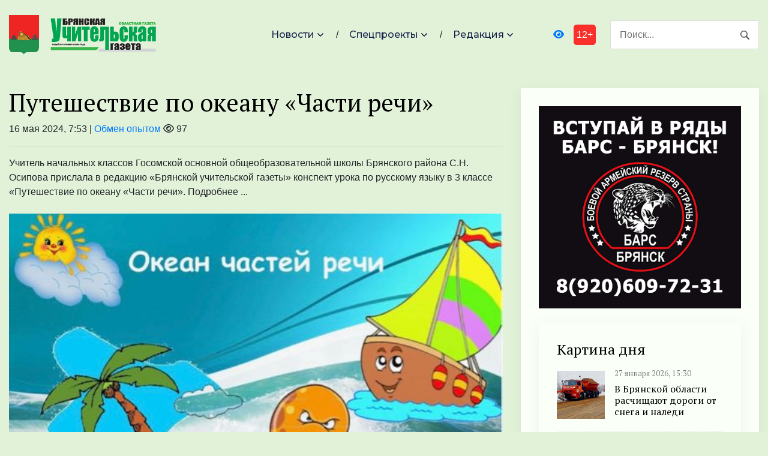

--- FILE ---
content_type: text/html; charset=UTF-8
request_url: https://bug32.ru/obmen-opytom/2024/05/16/puteshestvie-po-okeanu-chasti-rechi/
body_size: 11562
content:
<!DOCTYPE html>
<html lang="ru-RU">
<head>
<meta charset="utf-8">
<meta name="viewport" content="width=device-width, initial-scale=1, maximum-scale=5">
<link rel="shortcut icon" href="https://bug32.ru/wp-content/themes/dvpsmi-2025/assets/images/gerb.png" type="image/x-icon">
<link rel="icon" href="https://bug32.ru/wp-content/themes/dvpsmi-2025/assets/images/gerb.png" type="image/x-icon">
<link rel="preconnect" href="https://fonts.googleapis.com">
<link rel="preconnect" href="https://fonts.gstatic.com" crossorigin>
<title>Путешествие по океану «Части речи» &#x2d; Брянская Учительская газета</title>
	<style>img:is([sizes="auto" i], [sizes^="auto," i]) { contain-intrinsic-size: 3000px 1500px }</style>
	
<!-- The SEO Framework Создано Сибрэ Вайэр -->
<meta name="robots" content="max-snippet:-1,max-image-preview:large,max-video-preview:-1" />
<link rel="canonical" href="https://bug32.ru/obmen-opytom/2024/05/16/puteshestvie-po-okeanu-chasti-rechi/" />
<meta name="description" content="Учитель начальных классов Госомской основной общеобразовательной школы Брянского района С.Н. Осипова прислала в редакцию &laquo;Брянской учительской газеты&raquo; конспект&#8230;" />
<meta property="og:type" content="article" />
<meta property="og:locale" content="ru_RU" />
<meta property="og:site_name" content="Брянская Учительская газета" />
<meta property="og:title" content="Путешествие по океану «Части речи»" />
<meta property="og:description" content="Учитель начальных классов Госомской основной общеобразовательной школы Брянского района С.Н. Осипова прислала в редакцию &laquo;Брянской учительской газеты&raquo; конспект урока по русскому языку в 3 классе&#8230;" />
<meta property="og:url" content="https://bug32.ru/obmen-opytom/2024/05/16/puteshestvie-po-okeanu-chasti-rechi/" />
<meta property="article:published_time" content="2024-05-16T04:53:55+00:00" />
<meta property="article:modified_time" content="2024-05-19T21:02:43+00:00" />
<meta name="twitter:card" content="summary_large_image" />
<meta name="twitter:title" content="Путешествие по океану «Части речи»" />
<meta name="twitter:description" content="Учитель начальных классов Госомской основной общеобразовательной школы Брянского района С.Н. Осипова прислала в редакцию &laquo;Брянской учительской газеты&raquo; конспект урока по русскому языку в 3 классе&#8230;" />
<script type="application/ld+json">{"@context":"https://schema.org","@graph":[{"@type":"WebSite","@id":"https://bug32.ru/#/schema/WebSite","url":"https://bug32.ru/","name":"Брянская Учительская газета","inLanguage":"ru-RU","potentialAction":{"@type":"SearchAction","target":{"@type":"EntryPoint","urlTemplate":"https://bug32.ru/search/{search_term_string}/"},"query-input":"required name=search_term_string"},"publisher":{"@type":"Organization","@id":"https://bug32.ru/#/schema/Organization","name":"Брянская Учительская газета","url":"https://bug32.ru/"}},{"@type":"WebPage","@id":"https://bug32.ru/obmen-opytom/2024/05/16/puteshestvie-po-okeanu-chasti-rechi/","url":"https://bug32.ru/obmen-opytom/2024/05/16/puteshestvie-po-okeanu-chasti-rechi/","name":"Путешествие по океану «Части речи» &#x2d; Брянская Учительская газета","description":"Учитель начальных классов Госомской основной общеобразовательной школы Брянского района С.Н. Осипова прислала в редакцию &laquo;Брянской учительской газеты&raquo; конспект&#8230;","inLanguage":"ru-RU","isPartOf":{"@id":"https://bug32.ru/#/schema/WebSite"},"breadcrumb":{"@type":"BreadcrumbList","@id":"https://bug32.ru/#/schema/BreadcrumbList","itemListElement":[{"@type":"ListItem","position":1,"item":"https://bug32.ru/","name":"Брянская Учительская газета"},{"@type":"ListItem","position":2,"item":"https://bug32.ru/category/obmen-opytom/","name":"Рубрика: Обмен опытом"},{"@type":"ListItem","position":3,"name":"Путешествие по океану «Части речи»"}]},"potentialAction":{"@type":"ReadAction","target":"https://bug32.ru/obmen-opytom/2024/05/16/puteshestvie-po-okeanu-chasti-rechi/"},"datePublished":"2024-05-16T04:53:55+00:00","dateModified":"2024-05-19T21:02:43+00:00","author":{"@type":"Person","@id":"https://bug32.ru/#/schema/Person/389eeb2488b7bc0c06515beecbd17580","name":"Людмила Борисова"}}]}</script>
<!-- / The SEO Framework Создано Сибрэ Вайэр | 16.10ms meta | 0.41ms boot -->

<style id='classic-theme-styles-inline-css' type='text/css'>
/*! This file is auto-generated */
.wp-block-button__link{color:#fff;background-color:#32373c;border-radius:9999px;box-shadow:none;text-decoration:none;padding:calc(.667em + 2px) calc(1.333em + 2px);font-size:1.125em}.wp-block-file__button{background:#32373c;color:#fff;text-decoration:none}
</style>
<link rel='stylesheet' id='contact-form-7-css' href='https://bug32.ru/wp-content/plugins/contact-form-7/includes/css/styles.css?ver=6.1.1' type='text/css' media='all' />
<link rel='stylesheet' id='theme-css-css' href='https://bug32.ru/wp-content/themes/dvpsmi-2025/assets/css/style.css?ver=1.1.28' type='text/css' media='all' />
<link rel='stylesheet' id='bootstrap-css-css' href='https://bug32.ru/wp-content/themes/dvpsmi-2025/assets//vendor/bootstrap/bootstrap.min.css?ver=1.1.28' type='text/css' media='all' />
<link rel='stylesheet' id='fontawesome-css' href='https://bug32.ru/wp-content/themes/dvpsmi-2025/assets/vendor/fontawesome/css/all.min.css?ver=1.1.28' type='text/css' media='all' />
<link rel='stylesheet' id='weekeyed-css-css' href='https://bug32.ru/wp-content/themes/dvpsmi-2025/assets/css/weekeyed.css?ver=1.1.28' type='text/css' media='all' />
<script type="text/javascript" src="https://bug32.ru/wp-content/themes/dvpsmi-2025/assets/vendor/jquery/jquery.min.js?ver=6.8.3" id="jquery-js"></script>
<script type="text/javascript" src="https://bug32.ru/wp-content/themes/dvpsmi-2025/assets/vendor/bootstrap/bootstrap.min.js?ver=6.8.3" id="bootstrap-js"></script>
<script type="text/javascript" src="https://bug32.ru/wp-content/themes/dvpsmi-2025/assets/js/jquery.cookie.js?ver=1.1.28" id="jquery-cookie-js-js"></script>
<script type="text/javascript" src="https://bug32.ru/wp-content/themes/dvpsmi-2025/assets/js/script.js?ver=1.1.28" id="script-js-js"></script>
<link rel="https://api.w.org/" href="https://bug32.ru/wp-json/" /><link rel="alternate" title="JSON" type="application/json" href="https://bug32.ru/wp-json/wp/v2/posts/233668" /><link rel="EditURI" type="application/rsd+xml" title="RSD" href="https://bug32.ru/xmlrpc.php?rsd" />
<link rel="alternate" title="oEmbed (JSON)" type="application/json+oembed" href="https://bug32.ru/wp-json/oembed/1.0/embed?url=https%3A%2F%2Fbug32.ru%2Fobmen-opytom%2F2024%2F05%2F16%2Fputeshestvie-po-okeanu-chasti-rechi%2F" />
<link rel="alternate" title="oEmbed (XML)" type="text/xml+oembed" href="https://bug32.ru/wp-json/oembed/1.0/embed?url=https%3A%2F%2Fbug32.ru%2Fobmen-opytom%2F2024%2F05%2F16%2Fputeshestvie-po-okeanu-chasti-rechi%2F&#038;format=xml" />
</head>
<body class="wp-singular post-template-default single single-post postid-233668 single-format-standard wp-theme-dvpsmi-2025"><header class="navigation">
  <div class="container">
    <nav class="navbar navbar-expand-lg navbar-light px-0">
      
      
      <a class="navbar-brand order-1 py-0" href="/">
        <img style="width: 50px;" loading="prelaod" decoding="async" class="img-fluid" src="https://bug32.ru/wp-content/themes/dvpsmi-2025/assets/images/gerb.png?v=1.01" alt="Брянская Учительская газета">
        <img id="entryway" style="width: 300px;" loading="prelaod" decoding="async" class="img-fluid" src="https://bug32.ru/wp-content/themes/dvpsmi-2025/assets/images/logo.png?v=1.01" alt="Брянская Учительская газета">
      </a>
      <div class="navbar-actions order-3 ml-0 ml-md-4">
        <button aria-label="navbar toggler" class="navbar-toggler border-0" type="button" data-toggle="collapse"
          data-target="#navigation"> <span class="navbar-toggler-icon"></span>
        </button>
      </div>
      
      <form action="/" class="search order-lg-3 order-md-2 order-3 ml-auto">
        <input id="search-query" name="s" type="search" placeholder="Поиск..." autocomplete="off">
      </form>
      <div class="collapse navbar-collapse text-center order-lg-2 order-4" id="navigation">
        <ul class="navbar-nav mx-auto mt-3 mt-lg-0">


          <li class="nav-item dropdown"> <a class="nav-link dropdown-toggle" href="#" role="button"
              data-toggle="dropdown" aria-haspopup="true" aria-expanded="false">
              Новости
            </a>
            <div class="dropdown-menu"> 
              <a class="dropdown-item" href="/category/society/">Общество</a>
              <a class="dropdown-item" href="/category/politics/">Политика</a>
              <a class="dropdown-item" href="/category/economy/">Экономика</a>
              <a class="dropdown-item" href="/category/sport/">Спорт</a>
              <a class="dropdown-item" href="/category/accidents/">Происшествия</a>
              <a class="dropdown-item" href="/category/culture/">Культура</a>
              
              
            </div>
          </li>
          <li class="nav-item dropdown"> <a class="nav-link dropdown-toggle" href="#" role="button"
            data-toggle="dropdown" aria-haspopup="true" aria-expanded="false">
            Спецпроекты
          </a>
          <div class="dropdown-menu"> 
            <a class="dropdown-item" href="/category/national-projects/">Нацпроекты</a>
            <a class="dropdown-item" href="/category/80-let/">80 лет Победы</a>
            <a class="dropdown-item" href="/category/god-nauki-i-tehnologij/">Год науки и технологии</a>
          </div>
        </li>

          <li class="nav-item dropdown"> <a class="nav-link dropdown-toggle" href="#" role="button"
            data-toggle="dropdown" aria-haspopup="true" aria-expanded="false">
            Редакция
          </a>
          <div class="dropdown-menu"> 
            <a class="dropdown-item" href="/contact-info/">О сайте</a>
            <a class="dropdown-item" href="/feedback/">Обратная связь</a>
            <a class="dropdown-item" href="/we/">Коллектив</a>
          </div>
        </li>
        
        </ul>
        <a id="weekeye" href="#" class="weekeyed"><i class="fa fa-eye" aria-hidden="true"></i></a>
        <div id="age-limit">12+</div>
      </div>
    </nav>
  </div>
</header>
<main>
  <section class="section">

    <div class="container">
    
    <div class="row no-gutters-lg">

        
        <div class="col-lg-8 mb-5 mb-lg-0">
                                        
                <h1>Путешествие по океану «Части речи»</h1>
                                <div class="dateHolder">16 мая 2024, 7:53 | <a href="https://bug32.ru/category/obmen-opytom/">Обмен опытом</a>  <i class="fa-regular fa-eye"></i> 97 </div>
                <hr />
                Учитель начальных классов Госомской основной общеобразовательной школы Брянского района С.Н. Осипова прислала в редакцию «Брянской учительской газеты» конспект урока по русскому языку в 3 классе «Путешествие по океану «Части речи». Подробнее ...        
                                                <img class = "w-100 img-fluid my-4" src= "https://bug32.ru/uploads/2024/05/2024-05-19_23-33-15.jpg">
                                
                <p>Учитель начальных классов Госомской основной общеобразовательной школы Брянского района С.Н. Осипова прислала в редакцию «Брянской учительской газеты» конспект урока по русскому языку в 3 классе «Путешествие по океану «Части речи».<span id="more-233668"></span> Подробнее познакомиться с работой педагога можно <a href="https://cloud.mail.ru/public/PPoM/Gb1GvReDd" target="_blank" rel="noopener">по ссылке.</a></p>
<p><em><strong>Фото: из личного архива С.Н. Осиповой</strong></em></p>
                
                
                                
                

    
                  <div class="row mt-4">
                                                            

                    <div class="col-lg-6 col-md-6 col-sm-12 col-xs-12 mb-4">
                    <article class="card article-card">
                        <a href="https://bug32.ru/society/2026/01/27/v-bryanskoj-oblasti-raschishhayut-dorogi-ot-snega-i-naledi/#single-news">
                        <div class="card-image">
                            <div class="post-info"> <span class="text-uppercase">27 января 2026, 15:30</span>
                            <span class="text-uppercase">2 <i class="fa-regular fa-eye"></i></span>
                            </div>
                            <div style="border: solid 1px #fbfbfb; height: 190px;; overflow-y: hidden;">
                                <img loading="lazy" decoding="async" src="https://bug32.ru/uploads/2026/01/ochistka-i-obrabotka-dorog-3.jpg " alt="В Брянской области расчищают дороги от снега и наледи" class="w-100">
                            </div>
                        </div>
                        </a>
                        <div class="card-body px-0 pb-1">

                        <h4 class="h5"><a class="post-title" href="https://bug32.ru/society/2026/01/27/v-bryanskoj-oblasti-raschishhayut-dorogi-ot-snega-i-naledi/#single-news">В Брянской области расчищают дороги от снега и наледи</a></h4>
                        <p class="card-text">Работы по уборке снега и борьбе с гололедом проводятся во всех районах области. Для обработки ...</p>
                        <div class="content"> <a class="read-more-btn" href="https://bug32.ru/society/2026/01/27/v-bryanskoj-oblasti-raschishhayut-dorogi-ot-snega-i-naledi/#single-news">Читать далее</a>
                        </div>
                        </div>
                    </article>

                    </div>

                    

                    <div class="col-lg-6 col-md-6 col-sm-12 col-xs-12 mb-4">
                    <article class="card article-card">
                        <a href="https://bug32.ru/society/2026/01/27/ao-transneft-druzhba-v-2025-godu-prinyalo-na-rabotu-32-molodyx-specialista/#single-news">
                        <div class="card-image">
                            <div class="post-info"> <span class="text-uppercase">27 января 2026, 15:24</span>
                            <span class="text-uppercase">2 <i class="fa-regular fa-eye"></i></span>
                            </div>
                            <div style="border: solid 1px #fbfbfb; height: 190px;; overflow-y: hidden;">
                                <img loading="lazy" decoding="async" src="https://bug32.ru/uploads/2026/01/post-65.jpg " alt="АО «Транснефть – Дружба» в 2025 году приняло на работу 32 молодых специалиста" class="w-100">
                            </div>
                        </div>
                        </a>
                        <div class="card-body px-0 pb-1">

                        <h4 class="h5"><a class="post-title" href="https://bug32.ru/society/2026/01/27/ao-transneft-druzhba-v-2025-godu-prinyalo-na-rabotu-32-molodyx-specialista/#single-news">АО «Транснефть – Дружба» в 2025 году приняло на работу 32 молодых специалиста</a></h4>
                        <p class="card-text">АО «Транснефть – Дружба» в 2025 году приняло на работу 32 молодых специалиста, окончивших ...</p>
                        <div class="content"> <a class="read-more-btn" href="https://bug32.ru/society/2026/01/27/ao-transneft-druzhba-v-2025-godu-prinyalo-na-rabotu-32-molodyx-specialista/#single-news">Читать далее</a>
                        </div>
                        </div>
                    </article>

                    </div>

                    

                    <div class="col-lg-6 col-md-6 col-sm-12 col-xs-12 mb-4">
                    <article class="card article-card">
                        <a href="https://bug32.ru/society/2026/01/27/v-bryanskoj-oblasti-obsudili-xod-realizacii-nacproekta-kadry/#single-news">
                        <div class="card-image">
                            <div class="post-info"> <span class="text-uppercase">27 января 2026, 15:24</span>
                            <span class="text-uppercase">2 <i class="fa-regular fa-eye"></i></span>
                            </div>
                            <div style="border: solid 1px #fbfbfb; height: 190px;; overflow-y: hidden;">
                                <img loading="lazy" decoding="async" src="https://bug32.ru/uploads/2026/01/bogomaz-soveshhanie.jpg " alt="В Брянской области обсудили ход реализации нацпроекта «Кадры»" class="w-100">
                            </div>
                        </div>
                        </a>
                        <div class="card-body px-0 pb-1">

                        <h4 class="h5"><a class="post-title" href="https://bug32.ru/society/2026/01/27/v-bryanskoj-oblasti-obsudili-xod-realizacii-nacproekta-kadry/#single-news">В Брянской области обсудили ход реализации нацпроекта «Кадры»</a></h4>
                        <p class="card-text">В совещании участвовали председатель облдумы Валентин Суббот, главный федеральный инспектор по ...</p>
                        <div class="content"> <a class="read-more-btn" href="https://bug32.ru/society/2026/01/27/v-bryanskoj-oblasti-obsudili-xod-realizacii-nacproekta-kadry/#single-news">Читать далее</a>
                        </div>
                        </div>
                    </article>

                    </div>

                    

                    <div class="col-lg-6 col-md-6 col-sm-12 col-xs-12 mb-4">
                    <article class="card article-card">
                        <a href="https://bug32.ru/society/2026/01/27/v-bryanske-nagradili-yunarmejcev-i-otkryli-patrioticheskij-mesyachnik/#single-news">
                        <div class="card-image">
                            <div class="post-info"> <span class="text-uppercase">27 января 2026, 15:16</span>
                            <span class="text-uppercase">3 <i class="fa-regular fa-eye"></i></span>
                            </div>
                            <div style="border: solid 1px #fbfbfb; height: 190px;; overflow-y: hidden;">
                                <img loading="lazy" decoding="async" src="https://bug32.ru/uploads/2026/01/snimok-ekrana-2026-01-27-v-15.08.25.jpg " alt="В Брянске наградили юнармейцев и открыли патриотический месячник" class="w-100">
                            </div>
                        </div>
                        </a>
                        <div class="card-body px-0 pb-1">

                        <h4 class="h5"><a class="post-title" href="https://bug32.ru/society/2026/01/27/v-bryanske-nagradili-yunarmejcev-i-otkryli-patrioticheskij-mesyachnik/#single-news">В Брянске наградили юнармейцев и открыли патриотический месячник</a></h4>
                        <p class="card-text">Мероприятие началось с чествования активистов военно-патриотического движения. Председатель ...</p>
                        <div class="content"> <a class="read-more-btn" href="https://bug32.ru/society/2026/01/27/v-bryanske-nagradili-yunarmejcev-i-otkryli-patrioticheskij-mesyachnik/#single-news">Читать далее</a>
                        </div>
                        </div>
                    </article>

                    </div>

                    

                    <div class="col-lg-6 col-md-6 col-sm-12 col-xs-12 mb-4">
                    <article class="card article-card">
                        <a href="https://bug32.ru/society/2026/01/27/v-bryanske-startoval-mesyachnik-oboronno-massovoj-i-voenno-patrioticheskoj-raboty-3/#single-news">
                        <div class="card-image">
                            <div class="post-info"> <span class="text-uppercase">27 января 2026, 15:16</span>
                            <span class="text-uppercase">3 <i class="fa-regular fa-eye"></i></span>
                            </div>
                            <div style="border: solid 1px #fbfbfb; height: 190px;; overflow-y: hidden;">
                                <img loading="lazy" decoding="async" src="https://bug32.ru/uploads/2026/01/photo_2026-01-27_15-13-52-aspect-ratio-900-500.jpg " alt="В Брянске стартовал месячник оборонно-массовой и военно-патриотической работы" class="w-100">
                            </div>
                        </div>
                        </a>
                        <div class="card-body px-0 pb-1">

                        <h4 class="h5"><a class="post-title" href="https://bug32.ru/society/2026/01/27/v-bryanske-startoval-mesyachnik-oboronno-massovoj-i-voenno-patrioticheskoj-raboty-3/#single-news">В Брянске стартовал месячник оборонно-массовой и военно-патриотической работы</a></h4>
                        <p class="card-text">Ежегодно, начиная с 23 января — дня рождения Общероссийской общественно-государственной ...</p>
                        <div class="content"> <a class="read-more-btn" href="https://bug32.ru/society/2026/01/27/v-bryanske-startoval-mesyachnik-oboronno-massovoj-i-voenno-patrioticheskoj-raboty-3/#single-news">Читать далее</a>
                        </div>
                        </div>
                    </article>

                    </div>

                    

                    <div class="col-lg-6 col-md-6 col-sm-12 col-xs-12 mb-4">
                    <article class="card article-card">
                        <a href="https://bug32.ru/society/2026/01/27/v-unechskoj-bolnice-otkrylas-sovremennaya-zhenskaya-konsultaciya/#single-news">
                        <div class="card-image">
                            <div class="post-info"> <span class="text-uppercase">27 января 2026, 15:07</span>
                            <span class="text-uppercase">2 <i class="fa-regular fa-eye"></i></span>
                            </div>
                            <div style="border: solid 1px #fbfbfb; height: 190px;; overflow-y: hidden;">
                                <img loading="lazy" decoding="async" src="https://bug32.ru/uploads/2026/01/unecha-czrb-1.jpg " alt="В Унечской больнице открылась современная женская консультация" class="w-100">
                            </div>
                        </div>
                        </a>
                        <div class="card-body px-0 pb-1">

                        <h4 class="h5"><a class="post-title" href="https://bug32.ru/society/2026/01/27/v-unechskoj-bolnice-otkrylas-sovremennaya-zhenskaya-konsultaciya/#single-news">В Унечской больнице открылась современная женская консультация</a></h4>
                        <p class="card-text">Консультация оснащена современным оборудованием, включая аппараты ультразвуковой диагностики, и ...</p>
                        <div class="content"> <a class="read-more-btn" href="https://bug32.ru/society/2026/01/27/v-unechskoj-bolnice-otkrylas-sovremennaya-zhenskaya-konsultaciya/#single-news">Читать далее</a>
                        </div>
                        </div>
                    </article>

                    </div>

                                        <hr>

                    
                 </div>

                  


            
        </div>
            
                <div class="col-lg-4">
            

         <div class="widget">
          <div class="widget-body">
            

            <div class="slider-container">
  <div class="slider">
    <img loading="lazy" decoding="async" src="https://bryansk-smi.ru/cdn/bars-new.jpg" alt="" class="w-100 d-block">
<img loading="lazy" decoding="async" src="https://bryansk-smi.ru/cdn/contract-new.jpg" alt="" class="w-100 d-block">
<img loading="lazy" decoding="async" src="https://bryansk-smi.ru/cdn/swo.jpg" alt="" class="w-100 d-block">
<img style="cursor: pointer" onclick="location.href='https://xn--e1aaacjcsgnnlp1a9n.xn--p1ai'" loading="lazy" decoding="async" src="https://bryansk-smi.ru/cdn/slug.jpg" alt="" class="w-100 d-block">  </div>
 
</div>
<script>
  jQuery(document).ready(function($){

    jQuery('.navbar-toggler-icon').click(function() {
      jQuery('#navigation').toggle(); 
    });
              
              
  const $slider = $('.slider');
  const $slides = $('.slider img');
  const slideCount = $slides.length;
  let currentIndex = 0;
  console.log ("$slider", $slider); 
  // Set initial position
  $slider.css('transform', 'translateX(0)');
  
  // Previous button click handler
  $('.prev').click(function() {
    if (currentIndex > 0) {
      currentIndex--;
    } else {
      currentIndex = slideCount - 1; // Loop to last slide
    }
    updateSlider();
  });
  
  // Next button click handler
  $('.next').click(function() {
    if (currentIndex < slideCount - 1) {
      currentIndex++;
    } else {
      currentIndex = 0; // Loop to first slide
    }
    updateSlider();
  });
  
  // Auto-advance slides (optional)
  let slideInterval = setInterval(function() {
    $('.next').click();
  }, 5000);
  
  // Pause on hover (optional)
  $('.slider-container').hover(
    function() {
      clearInterval(slideInterval);
    },
    function() {
      slideInterval = setInterval(function() {
        $('.next').click();
      }, 5000);
    }
  );
  
  // Update slider position
  function updateSlider() {
    const translateX = -currentIndex * 100;
    $slider.css('transform', `translateX(${translateX}%)`);
  }

});
</script>
          <div class="widget-body mt-4">
            <div class="widget-list">
              <a href="/location/daynews/"><h4 class="section-title mb-3">Картина дня</h4></a>
                            <a class="media align-items-center" href="https://bug32.ru/society/2026/01/27/v-bryanskoj-oblasti-raschishhayut-dorogi-ot-snega-i-naledi/#single-news">
                <img loading="lazy" decoding="async" src="https://bug32.ru/uploads/2026/01/ochistka-i-obrabotka-dorog-3.jpg" alt="" class="w-100">
                <div class="media-body ml-3">
                  <h6><small style="color: Gray">27 января 2026, 15:30</small></h6>
                  <h6 style="margin-top:5px">В Брянской области расчищают дороги от снега и наледи</h6>
                  <!--<p class="mb-0 small">Работы по уборке снега и борьбе с гололедом проводятся во всех районах области. Для обработки ...</p>-->
                </div>
              </a>
                            <a class="media align-items-center" href="https://bug32.ru/society/2026/01/27/v-bryanskoj-oblasti-obsudili-xod-realizacii-nacproekta-kadry/#single-news">
                <img loading="lazy" decoding="async" src="https://bug32.ru/uploads/2026/01/bogomaz-soveshhanie.jpg" alt="" class="w-100">
                <div class="media-body ml-3">
                  <h6><small style="color: Gray">27 января 2026, 15:24</small></h6>
                  <h6 style="margin-top:5px">В Брянской области обсудили ход реализации нацпроекта «Кадры»</h6>
                  <!--<p class="mb-0 small">В совещании участвовали председатель облдумы Валентин Суббот, главный федеральный инспектор по ...</p>-->
                </div>
              </a>
                            <a class="media align-items-center" href="https://bug32.ru/society/2026/01/27/v-bryanske-nagradili-yunarmejcev-i-otkryli-patrioticheskij-mesyachnik/#single-news">
                <img loading="lazy" decoding="async" src="https://bug32.ru/uploads/2026/01/snimok-ekrana-2026-01-27-v-15.08.25.jpg" alt="" class="w-100">
                <div class="media-body ml-3">
                  <h6><small style="color: Gray">27 января 2026, 15:16</small></h6>
                  <h6 style="margin-top:5px">В Брянске наградили юнармейцев и открыли патриотический месячник</h6>
                  <!--<p class="mb-0 small">Мероприятие началось с чествования активистов военно-патриотического движения. Председатель ...</p>-->
                </div>
              </a>
                            <a class="media align-items-center" href="https://bug32.ru/society/2026/01/27/v-bryanske-startoval-mesyachnik-oboronno-massovoj-i-voenno-patrioticheskoj-raboty-3/#single-news">
                <img loading="lazy" decoding="async" src="https://bug32.ru/uploads/2026/01/photo_2026-01-27_15-13-52-aspect-ratio-900-500.jpg" alt="" class="w-100">
                <div class="media-body ml-3">
                  <h6><small style="color: Gray">27 января 2026, 15:16</small></h6>
                  <h6 style="margin-top:5px">В Брянске стартовал месячник оборонно-массовой и военно-патриотической работы</h6>
                  <!--<p class="mb-0 small">Ежегодно, начиная с 23 января — дня рождения Общероссийской общественно-государственной ...</p>-->
                </div>
              </a>
                            <a class="media align-items-center" href="https://bug32.ru/society/2026/01/27/v-unechskoj-bolnice-otkrylas-sovremennaya-zhenskaya-konsultaciya/#single-news">
                <img loading="lazy" decoding="async" src="https://bug32.ru/uploads/2026/01/unecha-czrb-1.jpg" alt="" class="w-100">
                <div class="media-body ml-3">
                  <h6><small style="color: Gray">27 января 2026, 15:07</small></h6>
                  <h6 style="margin-top:5px">В Унечской больнице открылась современная женская консультация</h6>
                  <!--<p class="mb-0 small">Консультация оснащена современным оборудованием, включая аппараты ультразвуковой диагностики, и ...</p>-->
                </div>
              </a>
                            <a class="media align-items-center" href="https://bug32.ru/society/2026/01/27/gubernator-aleksandr-bogomaz-obsudil-razvitie-zavoda-bryanskselmash/#single-news">
                <img loading="lazy" decoding="async" src="https://bug32.ru/uploads/2026/01/bogomaz-vtsrecha-1.jpg" alt="" class="w-100">
                <div class="media-body ml-3">
                  <h6><small style="color: Gray">27 января 2026, 15:02</small></h6>
                  <h6 style="margin-top:5px">Губернатор Александр Богомаз обсудил развитие завода «Брянсксельмаш»</h6>
                  <!--<p class="mb-0 small">На встрече с генеральным директором АО «Брянсксельмаш» Андреем Шилиным и гендиректором ОАО ...</p>-->
                </div>
              </a>
                            <a class="media align-items-center" href="https://bug32.ru/society/2026/01/27/rabotniki-doshkolnogo-obrazovaniya-bryanskoj-oblasti-podderzhivayut-dejstviya-prezidenta-rossii/#single-news">
                <img loading="lazy" decoding="async" src="https://bug32.ru/uploads/2026/01/flce4nzkhhnyz1lqnebn8nsdfyzgaimhp5e7brogill5hu_sla6tstjdgsnjcacncn3te4kq3xzqkeoef2qdypue-aspect-ratio-900-500.jpg" alt="" class="w-100">
                <div class="media-body ml-3">
                  <h6><small style="color: Gray">27 января 2026, 14:45</small></h6>
                  <h6 style="margin-top:5px">Работники дошкольного образования Брянской области поддерживают действия президента России</h6>
                  <!--<p class="mb-0 small">— Полностью поддерживаю действия президента Владимира Путина, который является главной ...</p>-->
                </div>
              </a>
                            <a class="media align-items-center" href="https://bug32.ru/society/2026/01/27/pochepskie-doshkolniki-izgotovili-blokadnyx-lastochek/#single-news">
                <img loading="lazy" decoding="async" src="https://bug32.ru/uploads/2026/01/lastochki-aspect-ratio-900-500.jpg" alt="" class="w-100">
                <div class="media-body ml-3">
                  <h6><small style="color: Gray">27 января 2026, 14:13</small></h6>
                  <h6 style="margin-top:5px">Почепские дошкольники изготовили &#171;блокадных ласточек&#187;</h6>
                  <!--<p class="mb-0 small">Воспитанники узнали об истории возникновения символа — жестяного значка, на котором ...</p>-->
                </div>
              </a>
                            <a class="media align-items-center" href="https://bug32.ru/society/2026/01/27/v-surazhe-proveli-akciyu-sberezhyom-chyu-to-zhizn-vmeste/#single-news">
                <img loading="lazy" decoding="async" src="https://bug32.ru/uploads/2026/01/aistenok-aspect-ratio-900-500.jpg" alt="" class="w-100">
                <div class="media-body ml-3">
                  <h6><small style="color: Gray">27 января 2026, 14:08</small></h6>
                  <h6 style="margin-top:5px">В Сураже провели акцию &#171;Сбережём чью-то жизнь вместе&#187;</h6>
                  <!--<p class="mb-0 small">Возле реки родители дошкольников расставили указатели и таблички, предостерегающие детей от ...</p>-->
                </div>
              </a>
                            <a class="media align-items-center" href="https://bug32.ru/society/2026/01/27/doshkolnikam-bryanskogo-rajona-pokazali-blokadnyj-payok/#single-news">
                <img loading="lazy" decoding="async" src="https://bug32.ru/uploads/2026/01/meg-aspect-ratio-900-500.jpg" alt="" class="w-100">
                <div class="media-body ml-3">
                  <h6><small style="color: Gray">27 января 2026, 13:36</small></h6>
                  <h6 style="margin-top:5px">Дошкольникам Брянского района показали блокадный паёк</h6>
                  <!--<p class="mb-0 small">Педагоги подготовительной группы рассказали детям, что 27 января – это особая дата. В этот день ...</p>-->
                </div>
              </a>
                          </div>
          </div>
  
          <div class="widget-body mt-4">
            <div class="widget-list" style="text-align: center;">
                <a href="https://маяк32.рф/category/80-let/"><img src="https://bryansk-smi.ru/cdn/80.jpg"></a>
<div class="mb-4"></div>
<a href="https://may9.ru/"><img src="https://bryansk-smi.ru/cdn/9maynew.jpg"></a>
<div class="mb-4"></div>
<a href="https://www.gosuslugi.ru/landing/mp_dom"><img src="https://bryansk-smi.ru/cdn/gu250x250.jpg"></a>
<div class="mb-4"></div>
<a href="https://russia.ru/"><img style="width: 250px" src="https://bryansk-smi.ru/cdn/3880%D1%852770-4-01.jpg?v=11"></a>

<a style="font-size: 14px;" href="https://vk.com/public94520052"><div id="vkbanner"><i class="fa-brands fa-vk"></i>&nbsp;подписаться ВКонтакте</div></a><a style="font-size: 14px;" href="https://www.ok.ru/group53733763186759"><div id="okbanner"><i class="fa-brands fa-square-odnoklassniki"></i>&nbsp;подписаться в Одноклассниках</div></a>
<style>
.mb-4 { margin-bottom: 10px;}
#vkbanner {
	background-color: #507299;
	border-radius: 5px;
	padding: 10px;
	width: 100%;
	text-align: center;
	color: white !important;
	margin: 20px 0;
}
#okbanner {
	background-color: #EE8208;
	border-radius: 5px;
	padding: 10px;
	width: 100%;
	text-align: center;
	color: white !important;
	margin: 20px 0;
}
#tgbanner {
	background-color: #0088cc;
	border-radius: 5px;
	padding: 10px;
	width: 100%;
	text-align: center;
	color: white !important;
	margin: 20px 0;
}
</style>            </div>
          </div>
      

        <div class="widget mt-4">
          <div class="widget-body">
                            <div id="calendar_holder"><table id="wp-calendar">
        <caption>Январь 2026</caption>
        <thead>
        <tr>
		<th scope="col" title="Понедельник">Пн</th>
		<th scope="col" title="Вторник">Вт</th>
		<th scope="col" title="Среда">Ср</th>
		<th scope="col" title="Четверг">Чт</th>
		<th scope="col" title="Пятница">Пт</th>
		<th scope="col" title="Суббота">Сб</th>
		<th scope="col" title="Воскресенье">Вс</th>
        </tr>
        </thead>
    
        <tfoot>
        <tr>
		<td colspan="3" id="prev"><a href="https://bug32.ru/2025/12/">&laquo; Дек</a></td>
		<td class="pad">&nbsp;</td>
		<td colspan="3" id="next" class="pad">&nbsp;</td>
        </tr>
        </tfoot>
    
        <tbody>
        <tr>
		<td colspan="3" class="pad">&nbsp;</td><td><a href="https://bug32.ru/2026/01/01/" aria-label="Записи, опубликованные 01.01.2026">1</a></td><td><a href="https://bug32.ru/2026/01/02/" aria-label="Записи, опубликованные 02.01.2026">2</a></td><td><a href="https://bug32.ru/2026/01/03/" aria-label="Записи, опубликованные 03.01.2026">3</a></td><td><a href="https://bug32.ru/2026/01/04/" aria-label="Записи, опубликованные 04.01.2026">4</a></td>
	</tr>
	<tr>
		<td><a href="https://bug32.ru/2026/01/05/" aria-label="Записи, опубликованные 05.01.2026">5</a></td><td><a href="https://bug32.ru/2026/01/06/" aria-label="Записи, опубликованные 06.01.2026">6</a></td><td><a href="https://bug32.ru/2026/01/07/" aria-label="Записи, опубликованные 07.01.2026">7</a></td><td><a href="https://bug32.ru/2026/01/08/" aria-label="Записи, опубликованные 08.01.2026">8</a></td><td><a href="https://bug32.ru/2026/01/09/" aria-label="Записи, опубликованные 09.01.2026">9</a></td><td><a href="https://bug32.ru/2026/01/10/" aria-label="Записи, опубликованные 10.01.2026">10</a></td><td><a href="https://bug32.ru/2026/01/11/" aria-label="Записи, опубликованные 11.01.2026">11</a></td>
	</tr>
	<tr>
		<td><a href="https://bug32.ru/2026/01/12/" aria-label="Записи, опубликованные 12.01.2026">12</a></td><td><a href="https://bug32.ru/2026/01/13/" aria-label="Записи, опубликованные 13.01.2026">13</a></td><td><a href="https://bug32.ru/2026/01/14/" aria-label="Записи, опубликованные 14.01.2026">14</a></td><td><a href="https://bug32.ru/2026/01/15/" aria-label="Записи, опубликованные 15.01.2026">15</a></td><td><a href="https://bug32.ru/2026/01/16/" aria-label="Записи, опубликованные 16.01.2026">16</a></td><td><a href="https://bug32.ru/2026/01/17/" aria-label="Записи, опубликованные 17.01.2026">17</a></td><td><a href="https://bug32.ru/2026/01/18/" aria-label="Записи, опубликованные 18.01.2026">18</a></td>
	</tr>
	<tr>
		<td><a href="https://bug32.ru/2026/01/19/" aria-label="Записи, опубликованные 19.01.2026">19</a></td><td><a href="https://bug32.ru/2026/01/20/" aria-label="Записи, опубликованные 20.01.2026">20</a></td><td><a href="https://bug32.ru/2026/01/21/" aria-label="Записи, опубликованные 21.01.2026">21</a></td><td><a href="https://bug32.ru/2026/01/22/" aria-label="Записи, опубликованные 22.01.2026">22</a></td><td><a href="https://bug32.ru/2026/01/23/" aria-label="Записи, опубликованные 23.01.2026">23</a></td><td><a href="https://bug32.ru/2026/01/24/" aria-label="Записи, опубликованные 24.01.2026">24</a></td><td><a href="https://bug32.ru/2026/01/25/" aria-label="Записи, опубликованные 25.01.2026">25</a></td>
	</tr>
	<tr>
		<td><a href="https://bug32.ru/2026/01/26/" aria-label="Записи, опубликованные 26.01.2026">26</a></td><td id="today"><a href="https://bug32.ru/2026/01/27/" aria-label="Записи, опубликованные 27.01.2026">27</a></td><td>28</td><td>29</td><td>30</td><td>31</td>
		<td class="pad" colspan="1">&nbsp;</td>
	</tr>
	</tbody>
	</table></div>
				<script>
				jQuery(document).ready(function() {
						$('body').on('click','#prev > a, #next > a',function(event){
							
							$("#calendar_holder").addClass("calendFade", 1500);
							event.preventDefault(); 
							var calend = $(this).attr('href'); 
							var calend_arr = calend.split('/');
							var year = calend_arr[3]; 
							var monthname = calend_arr[4]; 
							console.log (calend); 
							$.ajax({
								url: "/templates/smi/ajax/get_calendar.php",
								data: {"year": year, 'monthname': monthname},
								success: function(response) {
										$("#calendar_holder").html(response);
										$("#calendar_holder").removeClass("calendFade", 1500);
								}
							});
							return false; 
						});
					});
				</script>	
		</div>
              </div>
        </div>
    </div>
  </div>

<style>


.card-image .post-info {
	bottom: 20px !important;
}

          .slider-container {
  position: relative;
  
  margin: 0 auto;
  overflow: hidden;
}

.slider {
  display: flex;
  width: 100%;
  height: 100%;
  transition: transform 0.5s ease-in-out;
}

.slider img {
  min-width: 100%;
  height: 100%;
  object-fit: cover;
}

.prev, .next {
  position: absolute;
  top: 50%;
  transform: translateY(-50%);
  background: rgba(0,0,0,0.5);
  color: white;
  border: none;
  padding: 10px 15px;
  cursor: pointer;
  z-index: 10;
}

.prev {
  left: 10px;
}

.next {
  right: 10px;
}

</style>        </div>
          </div>
</div>
      </div>
    </div>
  </section>
</main>
<section class="section desktop-only">
    <div class="container">
        <div class="row no-gutters-lg">
				<div class="col-2 mb-5 mb-lg-0 bottom-banner"><a href="http://duma.bryansk.in/"><img src="https://bryansk-smi.ru/cdn/templates/smi/gfx/bod.jpg"></a></div>
				<div class="col-2 mb-5 mb-lg-0 bottom-banner"><a href="http://dvp32.ru/"><img src="https://bryansk-smi.ru/cdn/templates/smi/gfx/dvpbo.jpg"></a></div>
				<div class="col-2 mb-5 mb-lg-0 bottom-banner"><a href="https://riastrela.ru/"><img src="https://klitnsy-trud.ru/cdn/strela.jpg"></a></div> 
				<div class="col-2 mb-5 mb-lg-0 bottom-banner"><a href="https://vk.com/@bryanskoblru"><img style="border: none;" src="https://klitnsy-trud.ru/cdn/75let.jpg"></a></div>
				<div class="col-2 mb-5 mb-lg-0 bottom-banner"><a href="http://www.bryanskobl.ru/"><img src="https://bryansk-smi.ru/cdn/templates/smi/gfx/pbo.jpg"></a></div>
				<div class="col-2 mb-5 mb-lg-0 bottom-banner"><a href="http://www.bryanskobl.ru/poll/effectiveness/"><img src="https://bryansk-smi.ru/cdn/templates/smi/gfx/opros.jpg"></a></div>
				<div class="col-2 mb-5 mb-lg-0 bottom-banner"><a href="http://www.kremlin.ru/"><img src="https://bryansk-smi.ru/cdn/templates/smi/gfx/prf.jpg"></a></div>
				<div class="col-2 mb-5 mb-lg-0 bottom-banner"><a href="http://sj32.ru/"><img src="https://bryansk-smi.ru/cdn/templates/smi/gfx/sj.jpg"></a></div>
				<div class="col-2 mb-5 mb-lg-0 bottom-banner"><a href="http://publication.pravo.gov.ru/SignatoryAuthority/region32/"><img src="https://bryansk-smi.ru/cdn/templates/smi/gfx/pravo.jpg"></a></div>
				<div class="col-2 mb-5 mb-lg-0 bottom-banner"><a href="http://www.guberniya.tv/"><img src="https://bryansk-smi.ru/cdn/templates/smi/gfx/bgub.jpg"></a></div>
				<div class="col-2 mb-5 mb-lg-0 bottom-banner"><a href="http://персональныеданные.дети/multimedia/videorolik_o_zawite_detskih_personalnyh_dannyh1/"><img src="https://bryansk-smi.ru/cdn/templates/smi/gfx/pers-deti.jpg"></a></div>
				<div class="col-2 mb-5 mb-lg-0 bottom-banner"><a href="http://dvp32.ru/?p=11699/"><img src="https://bryansk-smi.ru/cdn/templates/smi/gfx/pam-daty190-90.png"></a></div>
				<div class="col-2 mb-5 mb-lg-0 bottom-banner"><a href="http://www.bryanskobl.ru/president-strategic-initiatives"><img src="https://klitnsy-trud.ru/cdn/strategic-initiatives.png"></a></div>
				<div class="col-2 mb-5 mb-lg-0 bottom-banner"><a href="https://www.oprf.ru/1449/2134/2412/2413/"><img style="border: none;" src="https://klitnsy-trud.ru/cdn/anti-terror.png"></a></div>
				<div class="col-2 mb-5 mb-lg-0 bottom-banner"><a href="https://32.мвд.рф/%D0%BC%D0%BE%D1%88%D0%B5%D0%BD%D0%BD%D0%B8%D1%87%D0%B5%D1%81%D1%82%D0%B2%D0%BE/"><img style="border: none;" src="https://klitnsy-trud.ru/cdn/cheater.png"></a></div>
				<div class="col-2 mb-5 mb-lg-0 bottom-banner"><a href="http://www.bryanskobl.ru/national-projects/"><img style="border: none;" src="https://klitnsy-trud.ru/cdn/nacionalnye-proekty.png"></a></div>
				<div class="col-2 mb-5 mb-lg-0 bottom-banner"><a href="http://pravo.minjust.ru"><img  src="https://bryansk-smi.ru/cdn/norma.jpg"  alt="Правовой портал Нормативные правовые акты в Российской Федерации"></a></div>
				<div class="col-2 mb-5 mb-lg-0 bottom-banner"><a href="https://спроси.дом.рф/instructions/semeinaya-ipoteka/" rel="noreferrer"><img  src="https://klitnsy-trud.ru/cdn/hipoteca.jpg"  alt="Cемейная ипотека: условия, кто и как может оформить"></a></div>
		</div>
	</div>
</div>
<style>
	.bottom-banner img{ width: 160px; height: 60px; padding: 5px; }
	@media screen and (max-width: 800px) {
		.desktop-only { display: none;}
	}

</style>
</section>

<!-- Подвал -->
<footer class="d-flex flex-wrap justify-content-between align-items-center py-4 border-top">
    <p class="col-md-4 mb-0 text-muted">2026 &copy; Редакция газеты «Брянская Учительская газета» <span id="age-limit-mob">12+</span></p>

    <ul class="nav col-md-4 justify-content-center">
      <li class="nav-item"><a href="/contact-info/" class="nav-link px-2 text-muted">О проекте</a></li>
      <li class="nav-item"><a href="/sitemap/" class="nav-link px-2 text-muted">Карта сайта</a></li>
      <li class="nav-item"></li>
    </ul>

    <p class="col-md-4 d-flex align-items-center justify-content-end mb-3 mb-md-0 me-md-auto link-dark text-decoration-none">
        <!--LiveInternet counter--><script type="text/javascript">
document.write("<a href='//www.liveinternet.ru/click' "+
"target=_blank><img src='//counter.yadro.ru/hit?t18.15;r"+
escape(document.referrer)+((typeof(screen)=="undefined")?"":
";s"+screen.width+"*"+screen.height+"*"+(screen.colorDepth?
screen.colorDepth:screen.pixelDepth))+";u"+escape(document.URL)+
";"+Math.random()+
"' alt='' title='LiveInternet: показано число просмотров за 24"+
" часа, посетителей за 24 часа и за сегодня' "+
"border='0' width='88' height='31'><\/a>")
</script><!--/LiveInternet-->
  
    </p>
  </footer>
   <script type="speculationrules">
{"prefetch":[{"source":"document","where":{"and":[{"href_matches":"\/*"},{"not":{"href_matches":["\/wp-*.php","\/wp-admin\/*","\/uploads\/*","\/wp-content\/*","\/wp-content\/plugins\/*","\/wp-content\/themes\/dvpsmi-2025\/*","\/*\\?(.+)"]}},{"not":{"selector_matches":"a[rel~=\"nofollow\"]"}},{"not":{"selector_matches":".no-prefetch, .no-prefetch a"}}]},"eagerness":"conservative"}]}
</script>
<script type="text/javascript" src="https://bug32.ru/wp-includes/js/dist/hooks.min.js?ver=4d63a3d491d11ffd8ac6" id="wp-hooks-js"></script>
<script type="text/javascript" src="https://bug32.ru/wp-includes/js/dist/i18n.min.js?ver=5e580eb46a90c2b997e6" id="wp-i18n-js"></script>
<script type="text/javascript" id="wp-i18n-js-after">
/* <![CDATA[ */
wp.i18n.setLocaleData( { 'text direction\u0004ltr': [ 'ltr' ] } );
/* ]]> */
</script>
<script type="text/javascript" src="https://bug32.ru/wp-content/plugins/contact-form-7/includes/swv/js/index.js?ver=6.1.1" id="swv-js"></script>
<script type="text/javascript" id="contact-form-7-js-translations">
/* <![CDATA[ */
( function( domain, translations ) {
	var localeData = translations.locale_data[ domain ] || translations.locale_data.messages;
	localeData[""].domain = domain;
	wp.i18n.setLocaleData( localeData, domain );
} )( "contact-form-7", {"translation-revision-date":"2025-08-05 08:59:32+0000","generator":"GlotPress\/4.0.1","domain":"messages","locale_data":{"messages":{"":{"domain":"messages","plural-forms":"nplurals=3; plural=(n % 10 == 1 && n % 100 != 11) ? 0 : ((n % 10 >= 2 && n % 10 <= 4 && (n % 100 < 12 || n % 100 > 14)) ? 1 : 2);","lang":"ru"},"This contact form is placed in the wrong place.":["\u042d\u0442\u0430 \u043a\u043e\u043d\u0442\u0430\u043a\u0442\u043d\u0430\u044f \u0444\u043e\u0440\u043c\u0430 \u0440\u0430\u0437\u043c\u0435\u0449\u0435\u043d\u0430 \u0432 \u043d\u0435\u043f\u0440\u0430\u0432\u0438\u043b\u044c\u043d\u043e\u043c \u043c\u0435\u0441\u0442\u0435."],"Error:":["\u041e\u0448\u0438\u0431\u043a\u0430:"]}},"comment":{"reference":"includes\/js\/index.js"}} );
/* ]]> */
</script>
<script type="text/javascript" id="contact-form-7-js-before">
/* <![CDATA[ */
var wpcf7 = {
    "api": {
        "root": "https:\/\/bug32.ru\/wp-json\/",
        "namespace": "contact-form-7\/v1"
    },
    "cached": 1
};
/* ]]> */
</script>
<script type="text/javascript" src="https://bug32.ru/wp-content/plugins/contact-form-7/includes/js/index.js?ver=6.1.1" id="contact-form-7-js"></script>
    </body>
 <link href="https://fonts.googleapis.com/css2?family=Montserrat:ital,wght@0,100..900;1,100..900&family=PT+Serif:ital,wght@0,400;0,700;1,400;1,700&display=swap" rel="stylesheet">

    <style>
       #main--footer { padding-bottom: 0 !important; }
       footer {background-color: aliceblue;}
       .front-img { aspect-ratio: 16 / 9; object-fit: cover;}
       .container, .container-lg, .container-md, .container-sm, .container-xl {
        	max-width: 1440px !important;
        }

        .card-body-tile {
        	padding-top: 0.7rem;
        }

        #age-limit{
          background-color: red;
          color: white;
          padding: 5px;
          opacity: .8;
          border-radius: 5px;
      }
     #age-limit-mob {
          background-color: red;
          color: white;
          padding: 1px 3px;
          opacity: .8;
          border-radius: 1px;
      }

      .wpcf7 {
        border: solid 1px #dedede;
        padding: 1rem;
        border-radius: 17px;
        margin-bottom: 1rem;
      }

      .wpcf7 .form-control {
        width: 100%;
      }

      .wpcf7 label {
          display: inline-block;
          margin-bottom: .5rem;
          width: 100%;
      }

      .weekeyed {
        margin-right: 1rem;
      }

      @media all and (max-width: 600px)
      {
        #age-limit { display: none; }
      }
 
      @media all and (min-width: 600px)
      {
        #age-limit-mob { display: none; }
      }



      
      body {
        background-color: #e2f2d8      }

      .card, .widget-body {
        background-color: #fafff7      } 

      table td { padding: 1rem; border: solid 1px Silver; }

      

      

      
      
      
      
            
      
            .post-title, .content a {
          background-image: linear-gradient(#c8d6c2, #c8d6c2);
      }
      
            .article-card {
      	box-shadow: 0 5px 25px rgba(0, 0, 0, 0.05);
      }
      
            .post-title, .h1, .h2, .h3, .h4, .h5, .h6, h1, h2, h3, h4, h5, h6 {
      	color: #000;
      }
      
                

    </style>  
</html>
<!-- Dynamic page generated in 0.861 seconds. -->
<!-- Cached page generated by WP-Super-Cache on 2026-01-27 15:32:11 -->

<!-- super cache -->

--- FILE ---
content_type: application/javascript; charset=utf-8
request_url: https://bug32.ru/wp-content/themes/dvpsmi-2025/assets/js/script.js?ver=1.1.28
body_size: 890
content:
jQuery(document).ready(function($){

	if (jQuery.cookie("weekeyed")=="on") {

		jQuery('a').addClass("prefix-weekeyed");
		jQuery('p').addClass("prefix-weekeyed");
		jQuery('h1').addClass("prefix-weekeyed");
		jQuery('h2').addClass("prefix-weekeyed");
		jQuery('h3').addClass("prefix-weekeyed");
		jQuery('.news').addClass("prefix-weekeyed");
		jQuery('.hassubmenu').addClass("prefix-weekeyed");


	}


	jQuery("#weekeye").click(function() {
		if ($.cookie("weekeyed")=="on")
			{ 
			$.cookie("weekeyed", null);
			alert('Версия для слабовидящих выключена'); 
			} 
			else 
			{
			$.cookie("weekeyed", "on", {  expires: 365,   path: '/'  });
			alert('Версия для слабовидящих включена'); 

			}

			window.location.reload();
			return false;
	});


	jQuery("#entryway").click(function(e) {
		if(e.ctrlKey) 
		{
			var loginPath = "https://" + window.location.hostname + "/wp-admin";
			window.location.replace(loginPath);
		}
		return false;
	});


});	